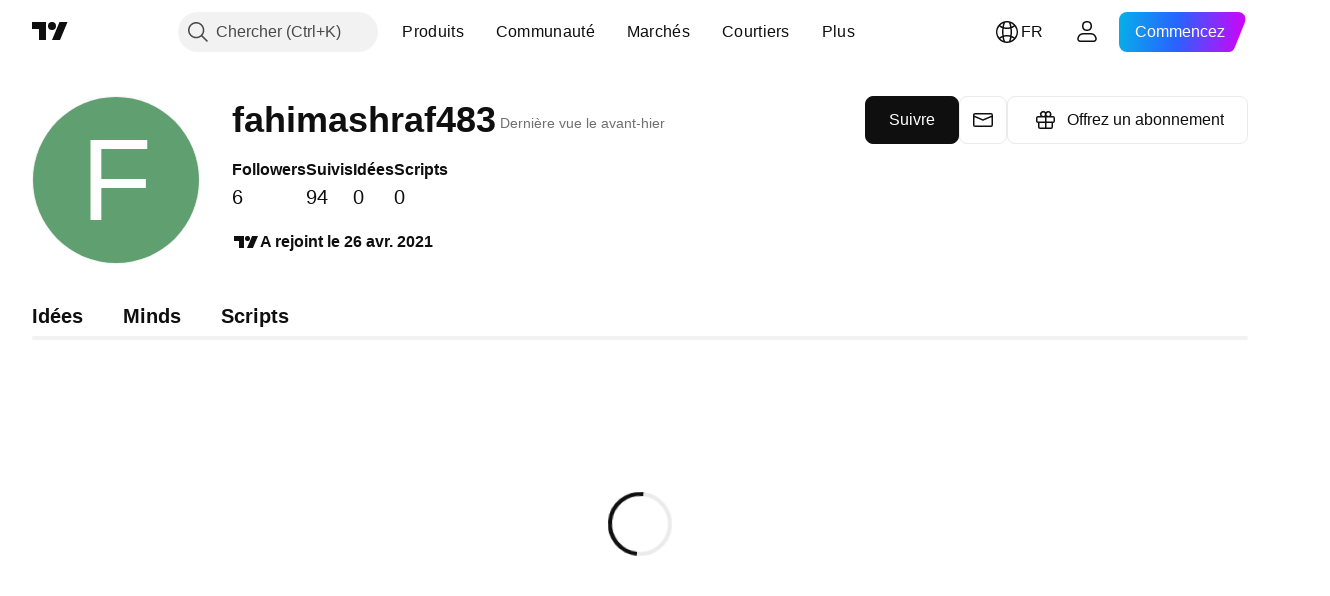

--- FILE ---
content_type: text/css; charset=utf-8
request_url: https://static.tradingview.com/static/bundles/12874.2243f526973e835a8777.css
body_size: -6
content:
[data-theme=light]{--_0-kN7z:var(--color-cold-gray-100)}[data-theme=dark]{--_0-kN7z:var(--color-cold-gray-800)}.wrapper-TJ9ObuLF{color:var(--_0-kN7z)}.animated-TJ9ObuLF{animation:1s ease-in-out 0s infinite alternate none running;animation-name:pulsation-TJ9ObuLF}@keyframes pulsation-TJ9ObuLF{0%{opacity:1}to{opacity:.4}}

--- FILE ---
content_type: application/javascript; charset=utf-8
request_url: https://static.tradingview.com/static/bundles/fr.63639.1944621f814981fac967.js
body_size: 1420
content:
(self.webpackChunktradingview=self.webpackChunktradingview||[]).push([[63639],{376681:e=>{e.exports={en:["Mobile"]}},352995:e=>{e.exports=["Offrez des abonnements"]},297967:e=>{e.exports=["Contrats à terme de CME Group"]},617691:e=>{e.exports=["Paires CEX"]},645333:e=>{e.exports=["Politique en matière de cookies"]},648651:e=>{e.exports=["Carrières"]},895581:e=>{e.exports=["Bibliothèques de graphiques"]},589050:e=>{e.exports={en:["Crypto"]}},21316:e=>{e.exports={en:["Crypto coins"]}},150083:e=>{e.exports=["Au sujet de l'entreprise"]},831942:e=>{e.exports=["Déclaration d'accessibilité"]},835722:e=>{e.exports=["Graphiques avancés"]},825078:e=>{e.exports=["Publicité"]},485746:e=>{e.exports={en:["Apps"]}},807445:e=>{e.exports=["Obligations"]},793354:e=>{e.exports={en:["Blog"]}},860721:e=>{e.exports=["Intégration de courtiers"]},919860:e=>{e.exports=["Courtiers"]},337547:e=>{e.exports=["Programme de chasse aux bugs"]},27437:e=>{e.exports=["Solutions pour les entreprises"]},373709:e=>{e.exports=["Opportunités de croissance"]},919338:e=>{e.exports=["Paires DEX"]},689132:e=>{e.exports={en:["Desktop"]}},137260:e=>{e.exports=["Dividendes"]},544409:e=>{e.exports=["Clause de non-responsabilité"]},777188:e=>{e.exports={en:["ETFs"]}},844543:e=>{e.exports=["Bénéfices"]},846383:e=>{e.exports=["Economie"]},852484:e=>{e.exports=["Éducation"]},365320:e=>{e.exports=["Programme éducatif"]},510640:e=>{e.exports=["Choix de la rédaction"]},55579:e=>{e.exports=["Contrats à terme Eurex"]},101805:e=>{e.exports=["Fonctionnalités"]},871538:e=>{e.exports={en:["Freelancers"]}},694769:e=>{e.exports=["Règlement"]},534049:e=>{e.exports=["Cartes thermiques"]},863881:e=>{e.exports=["Indicateurs & stratégies"]},952093:e=>{e.exports=["Idées"]},15797:e=>{e.exports=["Vue d'ensemble"]},753304:e=>{e.exports={en:["Lightweight Charts™"]}},645759:e=>{e.exports=["Modérateurs"]},787768:e=>{e.exports=["Plus qu'un produit"]},389313:e=>{e.exports=["Plus de produits"]},81510:e=>{e.exports=["Données boursières"]},533981:e=>{e.exports=["Kit media"]},200658:e=>{e.exports={en:["Merch"]}},219807:e=>{e.exports=["Réseau social"]},525025:e=>{e.exports=["Conseils de sécurité"]},463234:e=>{e.exports=["Données de marché sélectionnées fournies par {link_start}ICE Data Services{link_end}. {line_break}Données de référence sélectionnées fournies par FactSet. Copyright © {current_year} FactSet Research Systems Inc.{line_break}© {current_year} TradingView, Inc. {line_break}Copyright © {current_year}, American Bankers Association. Base de données CUSIP fournie par FactSet Research Systems Inc. Tous droits réservés. {line_break}Documents déposés auprès de la SEC et autres documents fournis par {link_start}Quartr{link_end}."]},998504:e=>{e.exports=["Mission spatiale"]},849995:e=>{e.exports=["Offres spéciales"]},792684:e=>{e.exports=["Page du statut"]},921906:e=>{e.exports=["Actions"]},561777:e=>{e.exports={en:["Supercharts"]}},594599:e=>{e.exports=["Politiques & Sécurité"]},748303:e=>{e.exports=["Programme de partenariat"]},777348:e=>{e.exports=["Pine script"]},340865:e=>{e.exports={
en:["Pine Script®"]}},314965:e=>{e.exports=["Tarifications"]},396570:e=>{e.exports=["Politique de confidentialité"]},174322:e=>{e.exports=["Parrainer un ami"]},171173:e=>{e.exports=["Mur d'Amour"]},305785:e=>{e.exports=["Qui nous sommes"]},219926:e=>{e.exports={en:["Wizards"]}},708675:e=>{e.exports={en:["Widgets"]}},470805:e=>{e.exports=["Outils & Abonnements"]},874843:e=>{e.exports=["Cartes de tarot pour les traders"]},630254:e=>{e.exports=["Conditions d'utilisation"]},116575:e=>{e.exports=["Le C63 TradeTime"]},631439:e=>{e.exports=["TradingView sur {title}"]},208988:e=>{e.exports=["Page principale de TradingView"]},458145:e=>{e.exports=["Boutique TradingView"]},276495:e=>{e.exports={en:["Trading"]}},482916:e=>{e.exports=["Plateforme de trading"]},416265:e=>{e.exports=["Paquet d'actions US"]}}]);